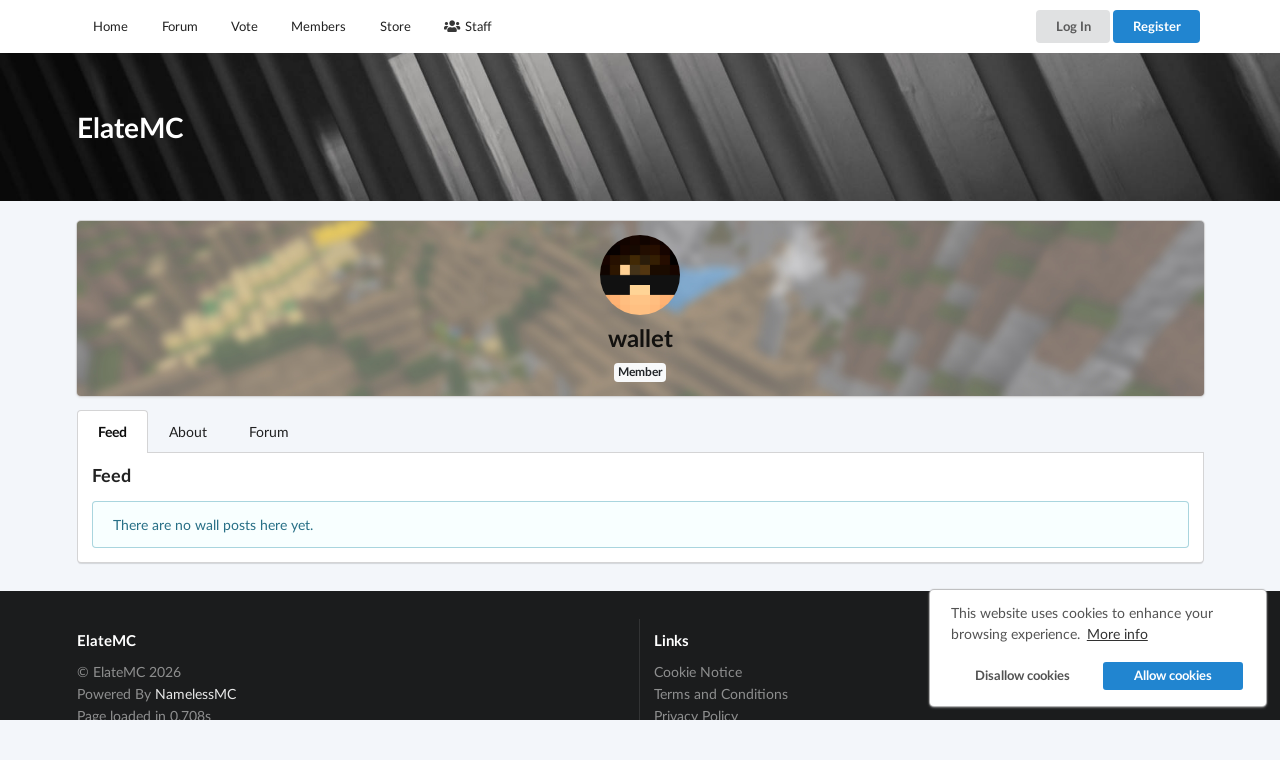

--- FILE ---
content_type: text/html; charset=UTF-8
request_url: https://elatemc.xyz/profile/wallet/
body_size: 3743
content:

<!DOCTYPE html>
<html lang='en' dir='ltr'>

    <head>

        <meta charset="utf-8">
        <meta name="viewport" content="width=device-width, initial-scale=1.0, maximum-scale=1.0">
        <title>Profile - wallet &bull; ElateMC</title>

        
        <meta name="author" content="ElateMC">
        <meta name='description' content=' ' />
        <meta name='keywords' content=' ' />

        <meta property="og:title" content="Profile - wallet &bull; ElateMC" />
        <meta property="og:type" content="website" />
        <meta property="og:url" content="https://elatemc.xyz/profile/wallet/" />
        <meta property="og:image" content="" />
        <meta property='og:description' content="" />

        <!-- Twitter Card Properties -->
        <meta name="twitter:title" content="Profile - wallet &bull; ElateMC" />
        <meta name="twitter:card" content="summary" />
        <meta name="twitter:image" content="" />

        
                    <link rel="stylesheet" href="/core/assets/vendor/@fortawesome/fontawesome-free/css/all.min.css">
                    <link rel="stylesheet" href="/core/assets/plugins/prism/prism_light_default.css">
                    <link rel="stylesheet" href="/core/assets/plugins/tinymce_spoiler/css/spoiler.css">
                    <link rel="stylesheet" href="/core/assets/vendor/fomantic-ui/dist/semantic.min.css">
                    <style>
    .thumbnails li img {
      width: 200px;
    }
</style>
                    
                <link rel="stylesheet" 
                href="/modules/Cookie Consent/assets/css/cookieconsent.min.css">
                    
                <link rel="stylesheet" 
                href="/custom/templates/DefaultRevamp/css/custom.css?v=211">
        
        
            </head>

    <body id="page-profile">
<div class="ui vertical inverted sidebar menu left" id="toc">
    <div class="item">
        <h3>ElateMC</h3>
    </div>
                        <a class="item" href="/" target="">
                Home
            </a>
                                <a class="item" href="/forum/" target="">
                Forum
            </a>
                                <a class="item" href="/vote/" target="">
                Vote
            </a>
                                <a class="item" href="/members/" target="">
                Members
            </a>
                                <a class="item" href="/store/" target="">
                Store
            </a>
                                <a class="item" href="/staff/" target=""><i class="icon fas fa-users fa-fw"></i>
                Staff
            </a>
            </div>

<div class="pusher">
    <div id="wrapper">
        <div class="ui secondary  small menu" id="navbar">
            <div class="ui container">
                                                            <a class="item" href="/" target="">
                             Home
                        </a>
                                                                                <a class="item" href="/forum/" target="">
                             Forum
                        </a>
                                                                                <a class="item" href="/vote/" target="">
                             Vote
                        </a>
                                                                                <a class="item" href="/members/" target="">
                             Members
                        </a>
                                                                                <a class="item" href="/store/" target="">
                             Store
                        </a>
                                                                                <a class="item" href="/staff/" target="">
                            <i class="icon fas fa-users fa-fw"></i> Staff
                        </a>
                                                    <a class="toc item">
                    <i class="sidebar icon"></i>
                </a>
                <div class="right menu">
                                                                                <a class="ui small default button" href="/login/" target="">Log In</a>
                                                                                                                        <a class="ui small primary button" href="/register/" target="">Register</a>
                                                                            </div>
            </div>
        </div>

        <div class="ui masthead"  style="background-image:url('/uploads/template_banners/homepage_bg_trimmed.jpg')" >
            <div class="ui container">
                <div class="ui stackable grid">
                    <div class="ui middle aligned row">
                        <div class="eight wide column">
                            <h1>ElateMC</h1>
                        </div>
                        <div class="eight wide column">
                                                    </div>
                    </div>
                </div>
            </div>
        </div>
        <div class="ui container">
            <div class="ui negative icon message" id="ie-message">
                <i class="exclamation triangle icon"></i>
                <div class="content">
                    <div class="header">
                        Internet Explorer
                    </div>
                    <p>Internet Explorer is not supported. Please upgrade to a more modern browser.</p>
                </div>
            </div>

            
                
                
                
<div class="ui segment center aligned" id="profile-header" style="background-image:url('/uploads/profile_images/profile.jpg');background-size:cover;">
    <div class="actions">
            </div>
    <center>
        <img class="ui tiny circular image" src="https://cravatar.eu/helmavatar/c50e36fad23247f1915d413edd75df89/500.png">
        <h2 class="ui header">
            <span>wallet</span>
                    </h2>
                    <span class="badge badge-light">Member</span>
            </center>
</div>

<div class="ui stackable grid" id="profile">
    <div class="ui centered row">
                <div class="ui sixteen wide column">
                                                    <div class="ui top attached tabular menu">
                    <a class="item active" data-tab="feed">Feed</a>
                    <a class="item" data-tab="about">About</a>
                                            <a class="item" data-tab="forum">Forum</a>
                                    </div>
                <div class="ui bottom attached tab segment active" data-tab="feed" id="profile-feed">
                    <h3 class="ui header">Feed</h3>
                                                                <div class="ui info message">
                            <div class="content">
                                There are no wall posts here yet.
                            </div>
                        </div>
                                    </div>
                <div class="ui bottom attached tab segment" data-tab="about" id="profile-about">
                    <h3 class="ui header">About</h3>
                    <div class="ui relaxed list">
                        <div class="item">
                            <i class="middle aligned user add icon"></i>
                            <div class="middle aligned content" data-toggle="popup">
                                <div class="header">Registered:</div>
                                <div class="description">about 1 year ago</div>
                            </div>
                            <div class="ui wide popup">
                                <h4 class="ui header">Registered</h4>
                                <br />
                                24 Mar 2024, 23:24
                            </div>
                        </div>
                        <div class="item">
                            <i class="middle aligned clock icon"></i>
                            <div class="middle aligned content" data-toggle="popup">
                                <div class="header">Last Seen:</div>
                                <div class="description">about 1 year ago</div>
                            </div>
                            <div class="ui wide popup">
                                <h4 class="ui header">Last Seen</h4>
                                <br />
                                24 Mar 2024, 23:24
                            </div>
                        </div>
                        <div class="item">
                            <i class="middle aligned eye icon"></i>
                            <div class="middle aligned content">
                                <div class="header">Profile Views:</div>
                                <div class="description">206</div>
                            </div>
                        </div>
                    </div>
                                            <div class="ui relaxed list">
                                                                                                <div class="item">
                                        <i class="middle aligned dot circle icon"></i>
                                        <div class="middle aligned content" ">
                                            <div class="header">Minecraft</div>
                                            <div class="description">wallet</div>
                                        </div>
                                                                            </div>
                                                                                                                                                                                                                                                                        </div>
                                    </div>
                                    <div class="ui bottom attached tab segment" data-tab="forum" id="profile-forum">
                        <h3 class="ui header">
    Latest Posts
</h3>

<div class="ui info message">
    <div class="content">
        This user has not made any forum posts yet.
    </div>
</div>
                    </div>
                                    </div>
            </div>
</div>



</div>
</div>

<div class="ui inverted vertical footer segment" id="footer">
    <div class="ui container">
        <div class="ui stackable inverted divided equal height stackable grid">
            <div class="eight wide column">
                <h4 class="ui inverted header">ElateMC</h4>
                <div class="ui inverted link list">
                    <span class="item">&copy; ElateMC 2026</span>
                    <span class="item">Powered By <a href="https://namelessmc.com">NamelessMC</a></span>
                                        <span class="item" id="page_load"></span>
                                        <span class="item" id="darkmode">
                        <input type="checkbox" class="darkmode-toggle" id="darkmode-toggle" onclick="toggleDarkLightMode()">
                        <label for="darkmode-toggle" class="darkmode-toggle-label">
                            <i class="fas fa-moon"></i>
                            <i class="fas fa-sun"></i>
                            <div class="darkmode-ball"></div>
                        </label>

                        <script type="text/javascript">
                            if (document.body.classList.contains('dark')) {
                                document.getElementById("darkmode-toggle").checked = true;
                            } else {
                                document.getElementById("darkmode-toggle").checked = false;
                            }
                        </script>
                    </span>
                                            <a class="item" href="javascript:" onclick="toggleAutoLanguage()" id="auto-language"></a>
                                    </div>
            </div>
            <div class="eight wide column">
                <h4 class="ui inverted header">Links</h4>
                <div class="ui inverted link list">
                                                            <a class="item" href="/cookies/" target=""> Cookie Notice</a>
                                                            <a class="item" href="/terms/">Terms and Conditions</a>
                    <a class="item" href="/privacy/">Privacy Policy</a>
                </div>
            </div>
                    </div>
    </div>
</div>


    <script type="text/javascript" src="/core/assets/plugins/prism/prism.js"></script>
    <script type="text/javascript" src="/core/assets/vendor/jquery/dist/jquery.min.js"></script>
    <script type="text/javascript" src="/core/assets/vendor/jquery-ui-dist/jquery-ui.min.js"></script>
    <script type="text/javascript" src="/core/assets/plugins/tinymce_spoiler/js/spoiler.js"></script>
    <script type="text/javascript" src="/core/assets/vendor/fomantic-ui/dist/semantic.min.js"></script>
    <script type="text/javascript" src="/core/assets/vendor/jquery.cookie/jquery.cookie.js"></script>
    
                <script type="text/javascript" 
                    src="/modules/Cookie Consent/assets/js/cookieconsent.min.js"></script>
    <script type="text/javascript">if (window.cookieconsent === undefined) {
  console.warn('Failed to initialise cookie consent, it may be blocked by your browser or a browser extension');
} else {
  window.cookieconsent.initialise({
    onStatusChange: function() {
      window.location.reload();
    },
    
    "position": "bottom-right",
    "type": "opt-in",
    "palette": {
        "button": {
            "background": "transparent",
            "text": "#f1d600",
            "border": "#f1d600"
        },
        "popup": {
            "background": "#000",
            "text": "#000"
        }
    },
    "content": {
        "policy": "Cookies",
        "message": "This website uses cookies to enhance your browsing experience.",
        "deny": "Disallow cookies",
        "allow": "Allow cookies",
        "link": "More info",
        "href": "\/cookies\/"
    }

  });
}
</script>
    <script type="text/javascript">const siteName = "ElateMC", siteURL = "\/", fullSiteURL = "https:\/\/elatemc.xyz\/", page = "profile", avatarSource = "https:\/\/cravatar.eu\/helmavatar\/{identifier}\/{size}.png", copied = "Copied!", cookieNotice = "This website uses cookies to enhance your browsing experience. By registering on our website or closing this notice you agree with their use.", noMessages = "No new messages", newMessage1 = "You have 1 new message", newMessagesX = "You have {{count}} new messages", noAlerts = "No new alerts", newAlert1 = "You have 1 new alert", newAlertsX = "You have {{count}} new alerts", bungeeInstance = "This server is a Bungee instance.", andMoreX = "and {{count}} more", onePlayerOnline = "There is currently <strong>1<\/strong> player online.", xPlayersOnline = "There are currently {{count}} players online.", noPlayersOnline = "There are no players online.", offline = "Offline", confirmDelete = "Are you sure you wish to delete this?", debugging = "0", loggedIn = "0", cookie = "0", loadingTime = "Page loaded in 0.708s", route = "\/profile\/wallet", csrfToken = "0d33364a5392ecd4bfd2bc27580bf291", logoImage = "\/uploads\/logos\/644f151b886157.50053555_qinoghfeljkpm.png"</script>
    
                <script type="text/javascript" 
                    src="/custom/templates/DefaultRevamp/js/core/core.js?v=203"></script>
    
                <script type="text/javascript" 
                    src="/custom/templates/DefaultRevamp/js/core/user.js"></script>
    
                <script type="text/javascript" 
                    src="/custom/templates/DefaultRevamp/js/core/pages.js?v=203"></script>
    <script type="text/javascript">$.getJSON('/queries/servers/', function(data) {});</script>
    <script type="text/javascript">$.getJSON('/queries/queue/', function(data) {});</script>


<script type="text/javascript">
    function toggleDarkLightMode() {
        $.post("/queries/dark_light_mode/", { token: "" })
            .done(function () {
                window.location.reload();
            });

        return false;
    }

            const autoLanguage = document.getElementById('auto-language');
        const autoLanguageValue = $.cookie('auto_language') ?? 'true';
        autoLanguage.innerText = 'Auto language (' + (autoLanguageValue === 'true' ? 'Enabled' : 'Disabled') + ')';
        
        function toggleAutoLanguage() {
            $.cookie(
                'auto_language',
                autoLanguageValue === 'true' ? 'false' : 'true',
                { path: '/' }
            );
            window.location.reload();
        }
    </script>


    <script defer src="https://static.cloudflareinsights.com/beacon.min.js/vcd15cbe7772f49c399c6a5babf22c1241717689176015" integrity="sha512-ZpsOmlRQV6y907TI0dKBHq9Md29nnaEIPlkf84rnaERnq6zvWvPUqr2ft8M1aS28oN72PdrCzSjY4U6VaAw1EQ==" data-cf-beacon='{"version":"2024.11.0","token":"f8d4cc8086bb42408b188005c041c3e4","r":1,"server_timing":{"name":{"cfCacheStatus":true,"cfEdge":true,"cfExtPri":true,"cfL4":true,"cfOrigin":true,"cfSpeedBrain":true},"location_startswith":null}}' crossorigin="anonymous"></script>
</body>

</html>


--- FILE ---
content_type: text/css
request_url: https://elatemc.xyz/custom/templates/DefaultRevamp/css/custom.css?v=211
body_size: 5496
content:
/*
 *  [ HTML & BODY ]
 */

html,
body {
    background: #f3f6fa;
}

body.pushable>.pusher {
    background: #f3f6fa;
    display: flex;
    min-height: 100vh;
    flex-direction: column;
}

#wrapper {
    margin-bottom: 1rem;
}

/*
   *  [ NAVIGATION BAR ]
   */

.ui.secondary.menu {
    background: #fff;
    padding: 10px;
    margin: 0;
}

.ui.secondary.menu .toc.item {
    display: none;
}

.ui.secondary.menu .toc.item i {
    margin: 0;
}

#navbar .item i {
    margin-right: 5px;
}

.ui.secondary.menu .ui.medium.label {
    padding: .68em 1em .5em .5em;
}

.ui.secondary.menu .ui.medium.label img {
    font-size: 1.09rem;
    margin: -.6em .5em -.6em -.5em;
}

.ui.secondary.inverted.menu .popup .list a.item {
    color: rgba(0, 0, 0, .87) !important;
}

@media only screen and (max-width: 768px) {

    .ui.secondary.menu .menu,
    .ui.secondary.menu .item {
        display: none;
    }

    .ui.secondary.menu .toc.item {
        display: block;
    }
}

.ui.secondary.menu .ui.popup {
    min-width: 200px;
}

.ui.secondary.menu .ui.popup a:not([href]) {
    cursor: default !important;
}

.ui.vertical.inverted.sidebar.menu.left .item .header span.icon {
    float: right;
}

/*
   *  [ HEADER ]
   */

.ui.masthead {
    background: linear-gradient(90deg, rgb(41, 117, 286) 0%, rgb(2, 117, 216) 100%);
    background-size: cover;
    background-position: center;
    background-repeat: no-repeat;
    margin-bottom: 20px;
    padding: 4rem 0;
    border-radius: 0;
    color: #fff;
}

.ui.masthead .connect-server {
    background: rgba(255, 255, 255, .2);
    width: fit-content;
    padding: 1rem 1.5rem;
    margin-left: auto;
    border-radius: .4rem;
    text-align: center;
    box-shadow: 1px 1px 1px 1px rgba(0, 0, 0, .1);
}

@media (max-width: 768px) {
    .ui.masthead .ui.grid .ui.row .column>* {
        margin-left: auto;
        margin-right: auto;
        text-align: center;
    }
}

.ui.masthead .connect-server .ui.header {
    margin: 0;
    color: #fff;
}

/*
   *  -[ SEGMENT ]-
   */

.ui.segment {
    background: #fff;
    border-radius: .28571429rem;
    border: none;
    -webkit-box-shadow: 0 1px 3px 0 #d4d4d5, 0 0 0 1px #d4d4d5;
    box-shadow: 0 1px 3px 0 #d4d4d5, 0 0 0 1px #d4d4d5;
}

.ui.segment .ui.list .list>.item .header,
.ui.segment .ui.list>.item .header {
    display: inline-block;
}

.ui.secondary.segment.segment.segment.segment.segment:not(.inverted) {
    border-top: none;
}

/*
   *  [ NEWS POST ]
   */

#news-post .badge,
#news-post .ui.label {
    position: absolute;
    margin: 0;
    padding: .75em 1em;
    width: auto;
    top: 0;
    right: 0;
    text-transform: uppercase;
    border-radius: 0 .21428571rem 0 .28571429rem;
}

/*
   *  [ FORUM NODE ]
   */

#forum-node #last-post {
    width: 250px;
}

#forum-node #last-post .avatar {
    margin: 2px 10px 0 0;
}

/*
   *  [ FORUM PAGE ]
   */

#sticky-threads tbody tr td:last-child:not(:first-child),
#normal-threads tbody tr td:last-child:not(:first-child) {
    text-align: right;
}

#sticky-threads tbody tr td:last-child .ui.image.header .image,
#normal-threads tbody tr td:last-child .ui.image.header .image {
    float: right;
    margin-left: 1rem;
    margin-top: .24rem;
}

#sticky-threads .badge,
#sticky-threads .ui.label,
#normal-threads .badge,
#normal-threads .ui.label {
    position: relative;
    top: -1.2px;
    padding: .3rem .5rem;
    font-size: .7rem;
    margin: 0;
    margin-bottom: .1rem;
    margin-right: .2rem;
}

/*
   *  [ TOPIC PAGE ]
   */

#topic-post #post-sidebar .ui.small.image,
#topic-reply #reply-sidebar .ui.small.image {
    width: 120px;
}

#topic-post #post-sidebar h3,
#topic-reply #reply-sidebar h3 {
    margin: 1rem 0;
}

@media (max-width: 768px) {

    #topic-post #post-sidebar .ui.list,
    #topic-reply #reply-sidebar .ui.list {
        display: none;
    }
}

#topic-post #post-meta [class*="res right floated"] {
    margin-top: -5px;
}

@media (max-width: 576px) {
    #topic-post #post-meta {
        text-align: center;
    }

    #topic-post #post-meta [class*="res right floated"] {
        margin-top: 0;
    }
}

@media only screen and (min-width: 768px) {

    #topic-post #post-sidebar,
    #topic-reply #reply-sidebar {
        border-right: solid 1px rgba(0, 0, 0, .1);
        margin-top: -1.5rem;
        margin-bottom: -1.5rem;
        padding-top: 2rem;
        padding-bottom: 2rem;
    }

    #topic-post #post-sidebar:before,
    #topic-reply #reply-sidebar:before {
        content: "";
        height: 0;
        border: 8px solid transparent;
        border-right: 8px solid rgba(0, 0, 0, .2);
        position: absolute;
        top: 75px;
        right: 0;
    }

    #topic-post #post-sidebar:after,
    #topic-reply #reply-sidebar:after {
        content: "";
        height: 0;
        border: 8px solid transparent;
        border-right: 8px solid #fff;
        position: absolute;
        top: 75px;
        right: -1px;
    }
}

@media only screen and (max-width: 768px) {

    #topic-post #post-sidebar,
    #topic-reply #reply-sidebar {
        border-bottom: solid 1px rgba(0, 0, 0, .1);
    }
}

#topic-post #post-content {
    display: flex;
    flex-direction: column;
}

#topic-post #post-content #reactions {
    margin-top: auto;
    padding: .7em 1.2em .7em 1.2em;
    min-height: 32.5px;
    font-size: .85em;
}

#topic-post #post-content #reactions form {
    display: inline-block;
}

#topic-post #post-content #reactions .icon {
    margin-right: .3em;
}

#topic-post #post-meta {
    margin-right: 1.3em;
}

#topic-post #post-sidebar .groups {
    text-align: center;
}

.inline.fields.labels {
    flex-wrap: wrap;
}

.ui.form .inline.fields.labels .field {
    padding-bottom: 1em;
}

.blockquote {
    border-left: 2px solid #ccc;
    margin: 1.5em 10px;
    padding: 0.5em 10px;
}

/*
   *  [ ACCOUNT MESSAGES ]
   */

#view-message #message .header {
    font-size: 1.15rem;
    margin-top: 0.01rem;
}

#view-message #message .meta {
    line-height: 0.95rem;
}

@media (max-width: 768px) {
    #messages table thead tr th:first-child {
        width: 100%;
    }

    #messages table thead tr th:not(:first-child),
    #messages table tbody tr td:not(:first-child) {
        display: none;
    }
}

/*
   *  -[ 404 ERROR ]-
   */

#error-403 .ui.container,
#error-404 .ui.container,
#maintenance .ui.container {
    position: relative;
    min-height: 100vh;
}

#error-403 .ui.segment,
#error-404 .ui.segment,
#maintenance .ui.segment {
    position: absolute;
    transform: translate(-50%, -70%);
    top: 50%;
    left: 50%;
    width: 500px;
    text-align: center;
}

/*
   *  [ PROFILE PAGE ]
   */

#profile-header {
    background: #fff;
    background-size: cover;
    background-position: center;
    background-repeat: no-repeat;
}

#profile-header .ui.header {
    margin: 8px 0;
}

#profile-header .ui.label {
    margin: 0;
}

#profile-header .actions {
    position: absolute;
    right: 1rem;
}

#profile a.ui.circular.image.avatar img {
    max-height: 35px;
}

/* Fix avatar images in labels being a few px from touching the top */
.ui.image.label img {
    vertical-align: top !important;
}

/*
   *  [ FORUM SEARCH ]
   */

#forum-search-result h3.ui.header {
    margin-top: 0;
    margin-bottom: 1rem;
}

/*
   *  [ SERVER PAGE ]
   */

[id*="server"] #server-players a:not(:last-child) {
    margin-right: .3rem;
}

/*
   *  [ WIDGETS ]
   */

[id*="widget"] .item .content {
    width: calc(100% - 40px) !important;
    white-space: nowrap;
    overflow: hidden;
    text-overflow: ellipsis;
}

[id*="widget"] .item .content * {
    overflow: hidden;
    text-overflow: ellipsis;
}

[id*="widget"] .item .description {
    width: calc(100% - 120px) !important;
    text-align: right;
    white-space: nowrap;
    overflow: hidden;
    text-overflow: ellipsis;
}

[id*="widget"] .item .description * {
    overflow: hidden;
}

#widget-online-users .content {
    padding-bottom: .5rem;
}

#widget-online-users .ui.image.label {
    margin-bottom: .5rem;
}

#widget-online-staff .ui.list .item {
    display: flex;
    align-items: center;
}

#widget-online-staff .ui.list .item .content {
    display: flex;
    align-items: center;
}

#widget-online-staff .ui.list .item .content .badge {
    margin-left: .35rem;
}

.fb-page {
    padding-bottom: 14px;
}

/*
   *  -[ FOOTER ]-
   */

.ui.footer.segment {
    position: relative;
    margin: auto 0 -.5rem 0;
    padding: 3em 0;
}

@media only screen and (max-width: 768px) {
    .ui.footer.segment {
        text-align: center;
    }
}

.ui.link.list.list .active.item {
    color: rgba(255, 255, 255, .5);
}

.ui.link.list.list .active.item a:not(.ui) {
    color: rgba(0, 0, 0, .87) !important;
}

.ui.link.list.list .active.item a:not(.ui):hover {
    background: rgba(0, 0, 0, .05) !important;
}

/*
   *  [ TABLE ]
   */

@media (max-width: 576px) {
    .ui.table.res thead tr th:first-child {
        width: 100%;
    }

    .ui.table.res thead tr th:not(:first-child),
    .ui.table.res tbody tr td:not(:first-child) {
        display: none;
    }
}

@media (max-width: 992px) {

    .ui.table.res thead tr th:first-child,
    .ui.table.res thead tr th:last-child {
        width: 50%;
    }

    .ui.table.res thead tr th:not(:first-child):not(:last-child),
    .ui.table.res tbody tr td:not(:first-child):not(:last-child) {
        display: none;
    }
}

/*
   *  -[ GRID ]-
   */

.ui.grid+.grid {
    margin-top: 0.3rem;
}

.ui.row+.row {
    padding-top: 0.3rem;
}

.ui.padded.grid:not(.vertically):not(.horizontally) {
    margin: 0 -1rem 0 -1rem !important;
}

@media only screen and (max-width: 768px) {
    .ui.padded.grid:not(.vertically):not(.horizontally) {
        margin: 0 !important;
    }
}

/*
   *  [ LINK LIST ]
   */

.ui.link.list.list .item a:not(.ui):hover,
.ui.link.list.list a.item:hover {
    background: none;
}

.ui.link.list.list .ui.divider {
    margin: 0.5rem 0;
}

/*
   *  [ USES POPUP ]
   */

#user-popup .header {
    text-align: center;
}

#user-popup .header .ui.header {
    padding: .5rem 0;
}

#user-popup .header .ui.image {
    margin: auto;
}

/*
   *  [ COOKIE NOTICE ]
   */

.cc-window.cc-floating {
    padding: 1rem 1.5rem;
    background-color: #fff !important;
    color: rgba(0, 0, 0, .68) !important;
    -webkit-box-shadow: 0 1px 3px 0 #bababb, 0 0 1px 1px #bababb;
    box-shadow: 0 1px 3px 0 #bababb, 0 0 1px 1px #bababb;
    border: none;
    border-radius: .28571429rem;
    cursor: default;
    font-family: Lato, 'Helvetica Neue', Arial, Helvetica, sans-serif;
    font-size: 14px;
    line-height: 18px;
    opacity: 1;
    transition: .5s all ease;
}

.cc-window.cc-floating .cc-highlight .cc-btn:first-child {
    color: rgba(0, 0, 0, .68);
}

.cc-window.cc-floating .cc-highlight .cc-btn.cc-allow {
    -webkit-box-shadow: 0 0 0 0 rgb(34 36 38 / 15%) inset;
    box-shadow: 0 0 0 0 rgb(34 36 38 / 15%) inset;
    background-color: #2185d0;
    border-color: #fff;
    border-radius: 5px;
    color: #fff;
}

.cc-revoke.cc-bottom.cc-right {
    color: #fff;
}

/*
   *  [ SPOILER ]
   */

#tinymce .spoiler,
.spoiler {
    color: rgba(0, 0, 0, .87);
    border-radius: .28571429rem;
    -webkit-box-shadow: 0 0 0 1px rgba(34, 36, 38, .22) inset, 0 0 0 0 transparent;
    box-shadow: 0 0 0 1px rgba(34, 36, 38, .22) inset, 0 0 0 0 transparent;
    border: none;
}

#tinymce .spoiler-toggle,
.spoiler-toggle {
    color: rgba(0, 0, 0, .87);
}

#tinymce .spoiler-text,
.spoiler-text {
    color: rgba(0, 0, 0, .87);
}

/*
   *  [ MESSAGE ]
   */

.ui.message>.close.icon {
    right: .8em;
}

/*
   *  [ UPDATE MESSAGE ]
   */

#update-message {
    margin-bottom: 1rem;
}

#update-message>a {
    color: inherit;
    transition: all .2s ease;
}

#update-message>a:hover {
    filter: contrast(2);
}

#update-message>a>.icon {
    margin-right: .5em;
}

#update-message>a>.icon:not(.close) {
    display: block;
    -webkit-box-flex: 0;
    -ms-flex: 0 0 auto;
    flex: 0 0 auto;
    width: auto;
    line-height: 1;
    font-size: 3em;
    opacity: .8;
}

/*
   *  [ PAGINATION ]
   */

.ui.mini.pagination.menu .item:first-child,
.ui.mini.pagination.menu .item:last-child {
    padding-top: .5rem;
}

/*
   *  -[ ALIGNMENTS ]-
   */

[class*="left aligned"] {
    text-align: left;
}

[class*="center aligned"] {
    text-align: center;
}

[class*="right aligned"] {
    text-align: right;
}

/*
   *  [ FLOATS ]
   */

[class*="left floated"],
[class*="res left floated"] {
    float: left;
}

[class*="right floated"],
[class*="res right floated"] {
    float: right;
}

[class*="right floated"]+.ui.segment,
[class*="res right floated"]+.ui.segment {
    margin-top: 1rem;
}

@media only screen and (max-width: 576px) {

    [class*="res right floated"],
    [class*="res left floated"] {
        margin-top: 1rem;
        float: none;
    }

    [class*="res right floated"] .button:not(.mini),
    [class*="res left floated"] .button:not(.mini) {
        width: 100%;
        text-align: center;
    }

    [class*="res right floated"] .button:not(:first-child),
    [class*="res left floated"] .button:not(:first-child) {
        margin-top: 0.5rem;
    }
}

/*
   *  [ DISPLAY ]
   */

[display="block"] {
    display: block !important;
}

[display="inline"] {
    display: inline !important;
}

[display="inline block"] {
    display: inline-block !important;
}

/*
   *  [ VISIBILITY ]
   */

@media only screen and (max-width: 576px) {

    [class*="mobile hidden"],
    [class*="tablet only"]:not(.mobile),
    [class*="computer only"]:not(.mobile),
    [class*="large screen only"]:not(.mobile),
    [class*="widescreen only"]:not(.mobile),
    [class*="or lower hidden"] {
        display: none !important;
    }
}

@media only screen and (min-width: 576px) and (max-width: 768px) {

    [class*="mobile only"]:not(.tablet),
    [class*="tablet hidden"],
    [class*="computer only"]:not(.tablet),
    [class*="large screen only"]:not(.tablet),
    [class*="widescreen only"]:not(.tablet),
    [class*="or lower hidden"]:not(.mobile) {
        display: none !important;
    }
}

@media only screen and (min-width: 768px) and (max-width: 992px) {

    [class*="mobile only"]:not(.computer),
    [class*="tablet only"]:not(.computer),
    [class*="computer hidden"],
    [class*="large screen only"]:not(.computer),
    [class*="widescreen only"]:not(.computer),
    [class*="or lower hidden"]:not(.tablet):not(.mobile) {
        display: none !important;
    }
}

@media only screen and (min-width: 992px) and (max-width: 1280px) {

    [class*="mobile only"]:not([class*="large screen"]),
    [class*="tablet only"]:not([class*="large screen"]),
    [class*="computer only"]:not([class*="large screen"]),
    [class*="large screen hidden"],
    [class*="widescreen only"]:not([class*="large screen"]),
    [class*="or lower hidden"]:not(.computer):not(.tablet):not(.mobile) {
        display: none !important;
    }
}

@media only screen and (min-width: 1280px) {

    [class*="mobile only"]:not([class*="widescreen"]),
    [class*="tablet only"]:not([class*="widescreen"]),
    [class*="computer only"]:not([class*="widescreen"]),
    [class*="large screen only"]:not([class*="widescreen"]),
    [class*="widescreen hidden"],
    [class*="widescreen or lower hidden"] {
        display: none !important;
    }
}

/*
   *  [ USER BADGES ]
   */

.badge {
    display: inline-block;
    line-height: 1;
    vertical-align: baseline;
    margin: 0 .14285714em;
    background-color: #e8e8e8;
    background-image: none;
    padding: 0.3em .3em;
    color: rgba(0, 0, 0, .6);
    text-transform: none;
    font-size: .85714286rem;
    font-weight: 700;
    border: 0 solid transparent;
    border-radius: .28571429rem;
    -webkit-transition: background .1s ease;
    transition: background .1s ease;
}

a.badge:hover,
a.badge:focus {
    text-decoration: none;
}

.badge:empty {
    display: none;
}

.badge-primary {
    color: #fff;
    background-color: #007bff;
}

a.badge-primary:hover,
a.badge-primary:focus {
    color: #fff;
    background-color: #0062cc;
}

.badge-secondary {
    color: #fff;
    background-color: #6c757d;
}

a.badge-secondary:hover,
a.badge-secondary:focus {
    color: #fff;
    background-color: #545b62;
}

.badge-success {
    color: #fff;
    background-color: #28a745;
}

a.badge-success:hover,
a.badge-success:focus {
    color: #fff;
    background-color: #1e7e34;
}

.badge-info {
    color: #fff;
    background-color: #17a2b8;
}

a.badge-info:hover,
a.badge-info:focus {
    color: #fff;
    background-color: #117a8b;
}

.badge-warning {
    color: #212529;
    background-color: #ffc107;
}

a.badge-warning:hover,
a.badge-warning:focus {
    color: #212529;
    background-color: #d39e00;
}

.badge-danger {
    color: #fff;
    background-color: #dc3545;
}

a.badge-danger:hover,
a.badge-danger:focus {
    color: #fff;
    background-color: #bd2130;
}

.badge-light {
    color: #212529;
    background-color: #f8f9fa;
}

a.badge-light:hover,
a.badge-light:focus {
    color: #212529;
    background-color: #dae0e5;
}

.badge-dark {
    color: #fff;
    background-color: #343a40;
}

a.badge-dark:hover,
a.badge-dark:focus {
    color: #fff;
    background-color: #1d2124;
}

/*
   *  [ OTHER ]
   */

select {
    font-family: Lato, 'Helvetica Neue', Arial, Helvetica, sans-serif;
    font-size: 0.9rem;
    padding: 10px !important;
}

.ui.popup {
    z-index: 99999;
    text-align: left;
}

.ui.popup .ui.header {
    margin: 0;
}

.ui.message {
    margin: 0.5em 0;
}

.tox-tinymce {
    min-height: 300px;
}

.forum_post {
    word-wrap: break-word;
}

.forum_post img {
    overflow: auto;
    max-width: 100%;
    height: auto;
}

#post-content .forum_post {
    margin-bottom: 1rem;
}

.ui.checkbox .box:before {
    margin-top: 4px;
}

.ui.checkbox input:checked~.box:after {
    margin-top: 4px;
}

.ui.header .topic.title .label,
.ui.header .topic.title .badge {
    margin-top: -4px;
    vertical-align: middle;
}

#ie-message {
    display: none;
}

@media all and (-ms-high-contrast: none),
(-ms-high-contrast: active) {
    #ie-message {
        display: initial;
    }
}

#darkmode {
    display: inline-block;
}

.darkmode-toggle {
    opacity: 0;
    position: absolute;
}

.darkmode-toggle:checked+.darkmode-toggle-label .darkmode-ball {
    transform: translateX(24px);
}

.darkmode-toggle-label {
    background-color: #111;
    display: flex;
    align-items: center;
    justify-content: space-between;
    border-radius: 50px;
    position: relative;
    padding: 5px;
    height: 26px;
    width: 50px;
    cursor: pointer;
}

.darkmode-ball {
    background-color: #fff;
    border-radius: 50%;
    position: absolute;
    top: 2px;
    left: 2px;
    height: 22px;
    width: 22px;
    transition: transform 0.2s linear;
}

.fa-moon {
    color: #f1c400;
}

.fa-sun {
    color: #f39c00;
}

/*
 Member list search images
 */
.ui.search>.results .result .image {
    border-radius: 0;
}

/*
 Make new members grid avatars fit nicer
 */
#new-members-grid {
    padding: 0.5em;
}

#new-members-grid .column {
    padding: 0.5em;
}

/*
 *  [ EMOJI SIZING ]
 */

.joypixels,
.twemoji {
    height: 1em;
    width: 1em;
    vertical-align: middle;
}

/*
   *  [ DARK MODE ]
   */

body.dark,
body.dark>.pusher,
body.dark .ui.pointing.dropdown>.menu:after {
    background: #222;
}

body.dark .ui.secondary.menu:not(.inverted) {
    background: #303030;
    color: #fff;
}

body.dark .ui.secondary.menu .item.active {
    color: #fff;
}

body.dark .ui.top.attached.menu:not(.inverted) {
    background: #282828;
    border: 1px solid #282828;
}

body.dark .ui.top.attached.menu:not(.inverted) .item {
    color: #fff;
}

body.dark .ui.form input:not(.button) {
    background-color: #303030 !important;
}

body.dark .ui.modal {
    background-color: #303030;
    border: none;
}

body.dark .ui.modal>.content {
    background-color: #303030;
    border: 1px solid rgba(0, 0, 0, 0.125);
    color: #fff;
    -webkit-box-shadow: none;
    box-shadow: none;
}

body.dark .ui.modal>.actions,
body.dark .ui.modal>.header {
    color: rgba(255, 255, 255, 0.6);
    background-color: #444;
    border-bottom: 1px solid rgba(0, 0, 0, 0.125);
}

body.dark .ui.popup,
body.dark .ui.secondary.menu .ui.popup,
body.dark .ui.menu .dropdown.item .menu,
body.dark .ui.dropdown .menu {
    background-color: #222;
    border: 1px solid #444;
    color: rgba(255, 255, 255, 0.6);
}

body.dark .ui.button,
body.dark .ui.default.button,
body.dark .ui.mini.icon.button,
body.dark .ui.top.right.attached.label {
    background-color: #282828;
    color: rgba(255, 255, 255, 0.6);
}

body.dark .ui.button.red {
    background-color: #db2828;
    color: #fff;
}

body.dark .ui.image.label,
body.dark .ui.selection.dropdown,
body.dark .ui.selection.visible.dropdown>.text:not(.default) {
    background-color: #282828;
    color: #fff;
}

body.dark .ui.selection.dropdown .ui.label {
    background-color: #303030;
    color: #fff;
}

body.dark .ui.form .ui.selection.dropdown input:not(.button) {
    background-color: #282828 !important;
}

body.dark .ui.form .field .ui.selection.active.dropdown .menu {
    border: 1px solid #282828;
}

body.dark .ui.form .field .ui.dropdown .menu .item {
    background-color: #282828;
    border-top: 1px solid #303030;
    color: #fff;
}

body.dark .ui.card,
body.dark .ui.segment,
body.dark .ui.segment.attached:not(.basic),
body.dark .ui.vertical.menu {
    background-color: #303030;
    border: 1px solid rgba(0, 0, 0, 0.125);
    -webkit-box-shadow: none;
    box-shadow: none;
}

body.dark .ui.segment#profile-header {
    border: none;
}

body.dark .ui.attached.tabular.menu {
    border-bottom: none;
}

body.dark .ui.attached.tabular.menu .item.active {
    background-color: #303030;
    border-color: transparent;
}

body.dark .ui.card .content.header {
    background-color: #444;
    border-bottom: 1px solid rgba(0, 0, 0, 0.125);
}

body.dark .ui.card>.content>.description,
body.dark .ui.cards>.card>.content>.description,
body.dark .ui.card>.content>.description .list .right.floated,
body.dark .ui.card>.content>.header a,
body.dark .ui.segment a,
body.dark .ui.checkbox label,
body.dark .ui.checkbox+label,
body.dark .ui.list .list>.item .description,
body.dark .ui.list>.item .description,
body.dark .ui.vertical.menu .item.active,
body.dark .ui.vertical.menu .item:hover,
body.dark #user-popup .description,
body.dark .ui.search.dropdown.active>input.search,
body.dark .ui.search.selection.dropdown>input.search,
body.dark .ui.selection.dropdown .menu>.message,
body.dark .ui.attached.tabular.menu .item.active,
body.dark .ui.threaded.comments .comment .text {
    color: #fff;
}

body.dark .ui.card .meta,
.ui.cards>.card .meta,
body.dark .ui.header,
body.dark .ui.header .sub.header,
body.dark .ui.card>.content>.header,
body.dark .ui.cards>.card>.content>.header,
body.dark .ui.secondary.menu .item:not(.active),
body.dark .ui.card>.content>.description .list .item .text,
body.dark .ui.card>.extra,
body.dark .ui.cards>.card>.extra,
body.dark .ui.pointing.dropdown>.menu>.header,
body.dark .ui.dropdown .menu>.item,
body.dark .ui.breadcrumb .icon.divider,
body.dark .ui.vertical.menu .item,
body.dark .ui.segment,
body.dark .ui.form .field>label,
body.dark .ui.list .list>.item .header,
body.dark .ui.list>.item .header,
body.dark .ui.attached.tabular.menu .item,
body.dark .ui.comments .comment .metadata,
body.dark .ui.comments .comment .actions a,
body.dark .ui.card>.extra a:not(.ui),
body.dark .ui.cards>.card>.extra a:not(.ui),
body.dark .ui.relaxed.list .item .content,
body.dark .ui.horizontal.divider,
body.dark .ui.dropdown .menu>.header:not(.ui),
body.dark .ui.link.list.list .active.item,
body.dark .ui.link.list.list .active.item a:not(.ui) {
    color: rgba(255, 255, 255, 0.6) !important;
}

body.dark .ui.menu .ui.dropdown .menu>.item:hover {
    background-color: rgba(0, 0, 0, .05) !important;
}

body.dark .ui.secondary.inverted.menu .popup .list a.item,
body.dark .ui.pointing.dropdown>.menu>.item {
    color: rgba(255, 255, 255, 0.6) !important;
}

body.dark .ui.menu .ui.dropdown .menu>.item:hover,
body.dark .ui.dropdown .menu>.item:hover,
body.dark .ui.menu .ui.dropdown .menu>.item.active,
body.dark .ui.list>.item a.header,
body.dark .ui.link.list.list .active.item a:not(.ui):hover {
    color: #fff !important;
}

body.dark .ui.top.left.popup:before {
    background: #222;
    -webkit-box-shadow: 1px 1px 0 0 #444;
    box-shadow: 1px 1px 0 0 #444;
}

body.dark .ui.right.center.popup:before {
    background: #222;
    -webkit-box-shadow: -1px 1px 0 0 #444;
    box-shadow: -1px 1px 0 0 #444;
}

body.dark .ui.left.center.popup:before {
    background: #222;
    -webkit-box-shadow: 1px -1px 0 0 #444;
    box-shadow: 1px -1px 0 0 #444;
}

body.dark .ui.bottom.left.popup:before {
    background: #222;
    -webkit-box-shadow: 1px 1px 0 0 #222;
    box-shadow: 1px 1px 0 0 #222;
}

body.dark .ui.form textarea {
    background-color: #303030;
    border: 2px solid #282828;
    color: #fff;
}

body.dark .ui.form input:not([type]),
body.dark .ui.form input[type=date],
body.dark .ui.form input[type=datetime-local],
body.dark .ui.form input[type=email],
body.dark .ui.form input[type=file],
body.dark .ui.form input[type=number],
body.dark .ui.form input[type=password],
body.dark .ui.form input[type=search],
body.dark .ui.form input[type=tel],
body.dark .ui.form input[type=text],
body.dark .ui.form input[type=time],
body.dark .ui.form input[type=url] {
    color: #fff;
}

body.dark .ui.mini.info.message {
    background-color: #282828;
    box-shadow: 0 0 0 1px #282828 inset, 0 0 0 0 transparent;
    -webkit-box-shadow: 0 0 0 1px #282828 inset, 0 0 0 0 transparent;
}

body.dark .ui.pagination {
    background-color: #303030;
}

body.dark .ui.pagination.menu .item {
    color: #fff;
}

body.dark .ui.pagination.menu .item.active {
    background-color: #282828;
}

body.dark .ui.pagination .disabled.item {
    background-color: rgba(0, 0, 0, .05) !important;
    color: rgba(255, 255, 255, 0.6) !important;
}

body.dark .ui.table {
    background: #303030;
    color: rgba(255, 255, 255, 0.6);
}

body.dark .ui.table thead th {
    background-color: #282828;
    color: rgba(255, 255, 255, 0.6);
}

body.dark .ui.top.attached.header {
    background-color: #282828;
    border-color: #282828;
    color: rgba(255, 255, 255, 0.6);
}

body.dark .ui.table a {
    color: #fff;
}

body.dark .ui.selectable.table tbody tr:hover,
body.dark .ui.table tbody tr td.selectable:hover {
    color: rgba(255, 255, 255, 0.6) !important;
}

@media only screen and (min-width: 768px) {

    body.dark #topic-post #post-sidebar:after,
    #topic-reply #reply-sidebar:after {
        border-right: none;
    }
}

body.dark .forum_post {
    color: #fff;
}

body.dark .tox .tox-toolbar {
    background-color: #222;
}

body.dark .tox .tox-tbtn {
    color: #fff;
}

body.dark .tox .tox-tbtn:hover,
body.dark .tox .tox-tbtn--enabled,
body.dark .tox .tox-split-button:focus,
body.dark .tox .tox-edit-area__iframe {
    color: #fff;
}

body.dark .tox .tox-tbtn svg {
    fill: #fff;
}

/* Override TinyMCE blue-ish dark theme with neutral dark theme */

body.dark .tox .tox-menu,
body.dark .tox .tox-statusbar,
body.dark .tox .tox-menubar,
body.dark .tox .tox-toolbar,
body.dark .tox .tox-toolbar__overflow,
body.dark .tox .tox-toolbar__primary,
body.dark .tox .tox-dialog,
body.dark .tox .tox-dialog__header,
body.dark .tox .tox-dialog__footer,
body.dark .tox .tox-listboxfield .tox-listbox--select,
body.dark .tox .tox-textarea,
body.dark .tox .tox-textfield,
body.dark .tox .tox-toolbar-textfield,
body.dark .tox .tox-selectfield select {
    background-color: #222;
}

body.dark .tox .tox-dialog-wrap__backdrop {
    background-color: rgba(34, 34, 34, 0.7);
}

body.dark .tox .tox-collection--list .tox-collection__item--enabled {
    background-color: #444;
}

body.dark .tox .tox-collection--list .tox-collection__item--active {
    background-color: #666;
}

body.dark .ui.cards>.green.card,
body.dark .ui.green.card,
body.dark .ui.green.cards>.card {
    -webkit-box-shadow: 0 0 0 1px #d4d4d5, 0 5px 0 0 #178f2b, 0 1px 3px 0 #d4d4d5;
    box-shadow: 0 0 0 1px #d4d4d5, 0 5px 0 0 #178f2b, 0 1px 3px 0 #d4d4d5;
}

body.dark .ui.cards>.red.card,
body.dark .ui.red.card,
body.dark .ui.red.cards>.card {
    -webkit-box-shadow: 0 0 0 1px #d4d4d5, 0 5px 0 0 #db2828, 0 1px 3px 0 #d4d4d5;
    box-shadow: 0 0 0 1px #d4d4d5, 0 5px 0 0 #db2828, 0 1px 3px 0 #d4d4d5;
}

body.dark .ui.tabular.menu {
    border-color: #282828;
}

body.dark .ui.tabular.menu .item {
    color: #fff;
}

body.dark .ui.tabular.menu .active.item {
    background-color: #282828;
    border-color: #282828;
}

body.dark .cc-window.cc-floating {
    -webkit-box-shadow: 0 1px 3px 0 #444, 0 0 1px 1px #444;
    box-shadow: 0 1px 3px 0 #444, 0 0 1px 1px #444;
    background-color: #303030 !important;
    border: 1px solid rgba(0, 0, 0, 0.125);
    color: #fff !important;
}

body.dark .cc-window.cc-floating .cc-highlight .cc-btn:first-child,
body.dark .cc-window.cc-floating .cc-link {
    color: rgba(255, 255, 255, 0.6);
}

body.dark .cc-window.cc-floating .cc-highlight .cc-btn.cc-allow {
    background-color: #282828;
    border-color: transparent;
}

/*
   * Colours
   */

body.dark .white {
    color: #fff;
}

--- FILE ---
content_type: text/javascript
request_url: https://elatemc.xyz/custom/templates/DefaultRevamp/js/core/core.js?v=203
body_size: 901
content:
// @license magnet:?xt=urn:btih:d3d9a9a6595521f9666a5e94cc830dab83b65699&dn=expat.txt Expat/MIT
function URLBuild(path, full = false) {
    return (full ? fullSiteURL : siteURL) + path;
}

function redirect(url) {
    window.location.href = url;
}

function copy(element) {
    const target = $(element);

    if (window.isSecureContext) {
        navigator.clipboard.writeText(target.text());
    } else {
        target.select();
        document.execCommand('copy');
    }

    $('body').toast({
        showIcon: 'checkmark',
        message: copied,
        class: 'success',
        progressUp: true,
        displayTime: 6000,
        showProgress: 'bottom',
        pauseOnHover: false,
        position: 'bottom left',
    });
}

$(document).ready(function () {
    $('[data-action="logout"]').click(function () {
        const url = $(this).data('link');
        $.post(url, {
            token: csrfToken
        }).done(function () {
            window.location.reload();
        });
    });
});

$(function () {
    $('.ui.sidebar').sidebar('attach events', '.toc.item');

    $('.ui.dropdown:not(.search):not(.upward)').dropdown();
    $('.ui.dropdown.upward:not(.search)').dropdown({ direction: 'upward' });

    $('[data-toggle="tooltip"]').popup({
        hoverable: true
    });

    $('[data-toggle="popup"]').popup({
        hoverable: true,
        variation: 'special flowing',
    });

    $('[data-toggle="modal"]').click(function () {
        let att = $(this).attr("data-target");
        $(att).modal('show');
    });

    $('.message .close').on('click', function () {
        $(this).closest('.message').transition('fade');
    });

    $('.tabular.menu .item').tab();
});

$(function () {
    if (loadingTime !== '') {
        $('#page_load').html(loadingTime);
    }
});

$(function () {
    const cachedUsers = {};

    $('*[data-poload]').mouseenter(function () {
        const elem = this;
        $.get(
            $(elem).data('poload'),
            function (data) {
                if (debugging) {
                    console.log(data);
                }

                data = JSON.parse(data);
                cachedUsers[$(elem).data('poload')] = data;

                const tmp = document.createElement('div');
                tmp.innerHTML = data.html;

                const img = tmp.getElementsByTagName('img')[0];
                const image = new Image();
                image.src = img.src;
            }
        );
    });

    $('*[data-poload]').popup({
        hoverable: true,
        html: '<i class="circle notch loading icon"></i>',
        delay: { show: 500, hide: 200 },
        onShow: function (e) { this.html(cachedUsers[$(e).data('poload')].html) }
    });

    const timezone = document.getElementById('timezone');
    if (timezone) {
        const dateFormatter = Intl.DateTimeFormat();
        const timezoneValue = dateFormatter.resolvedOptions().timeZone;
        if (timezoneValue) {
            timezone.value = timezoneValue;
        }
    }
});

const announcements = document.querySelectorAll('[id^="announcement"]');
announcements.forEach((announcement) => {
    const closeButton = announcement.querySelector('.close');
    if (closeButton) {
        closeButton.addEventListener('click', () => {
            document.cookie = announcement.id + '=true; path=/';
        });
    }
});
// @license-end
